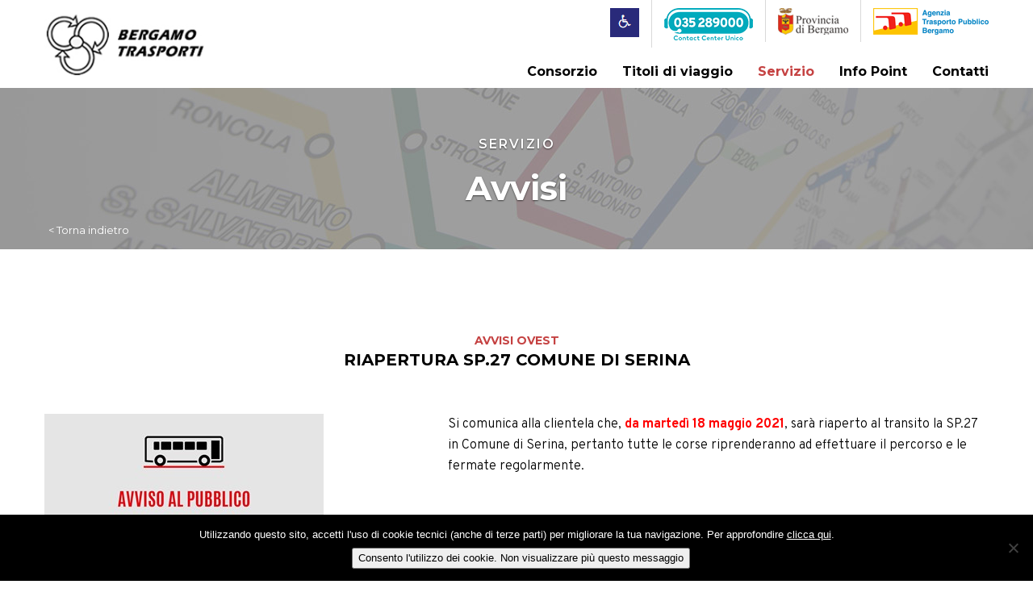

--- FILE ---
content_type: text/html; charset=UTF-8
request_url: https://www.bergamotrasporti.it/avvisi/riapertura-sp-27-comune-di-serina/
body_size: 10592
content:
<!DOCTYPE html>
<html lang="en">
	<head>
		<meta charset="UTF-8" />
		<meta http-equiv="X-UA-Compatible" content="IE=edge">
		<meta name="viewport" content="width=device-width, initial-scale=1, maximum-scale=1, user-scalable=no">

		<title>Riapertura SP.27 Comune di Serina | Bergamo trasportiBergamo trasporti</title>

		
		<link href="https://www.bergamotrasporti.it/wp-content/themes/bergamotrasporti/css/bootstrap.min.css" rel="stylesheet">
		<link href="https://www.bergamotrasporti.it/wp-content/themes/bergamotrasporti/css/bootstrap-theme.min.css" rel="stylesheet">
		<link href="https://www.bergamotrasporti.it/wp-content/themes/bergamotrasporti/css/jquery-ui.min.css" rel="stylesheet">
		<link href="https://fonts.googleapis.com/css?family=Montserrat:300,400,400i,600,700,800,900" rel="stylesheet">
		<link href="https://fonts.googleapis.com/css?family=Overpass:200,300,400,400i,700,800,900" rel="stylesheet"> 
		<link href="https://www.bergamotrasporti.it/wp-content/themes/bergamotrasporti/css/font-awesome.min.css" rel="stylesheet">
		<link  href="https://www.bergamotrasporti.it/wp-content/themes/bergamotrasporti/fancybox/jquery.fancybox.min.css" rel="stylesheet">
		<link href="https://www.bergamotrasporti.it/wp-content/themes/bergamotrasporti/css/style.css" rel="stylesheet">

		<link rel="icon" href="https://www.bergamotrasporti.it/wp-content/themes/bergamotrasporti/favicon.ico" /> 
		<link rel="apple-touch-icon" sizes="57x57" href="https://www.bergamotrasporti.it/wp-content/themes/bergamotrasporti/apple-icon-57x57.png">
		<link rel="apple-touch-icon" sizes="60x60" href="https://www.bergamotrasporti.it/wp-content/themes/bergamotrasporti/apple-icon-60x60.png">
		<link rel="apple-touch-icon" sizes="72x72" href="https://www.bergamotrasporti.it/wp-content/themes/bergamotrasporti/apple-icon-72x72.png">
		<link rel="apple-touch-icon" sizes="76x76" href="https://www.bergamotrasporti.it/wp-content/themes/bergamotrasporti/apple-icon-76x76.png">
		<link rel="apple-touch-icon" sizes="114x114" href="https://www.bergamotrasporti.it/wp-content/themes/bergamotrasporti/apple-icon-114x114.png">
		<link rel="apple-touch-icon" sizes="120x120" href="https://www.bergamotrasporti.it/wp-content/themes/bergamotrasporti/apple-icon-120x120.png">
		<link rel="apple-touch-icon" sizes="144x144" href="https://www.bergamotrasporti.it/wp-content/themes/bergamotrasporti/apple-icon-144x144.png">
		<link rel="apple-touch-icon" sizes="152x152" href="https://www.bergamotrasporti.it/wp-content/themes/bergamotrasporti/apple-icon-152x152.png">
		<link rel="apple-touch-icon" sizes="180x180" href="https://www.bergamotrasporti.it/wp-content/themes/bergamotrasporti/apple-icon-180x180.png">
		<link rel="icon" type="image/png" sizes="192x192"  href="https://www.bergamotrasporti.it/wp-content/themes/bergamotrasporti/android-icon-192x192.png">
		<link rel="icon" type="image/png" sizes="32x32" href="https://www.bergamotrasporti.it/wp-content/themes/bergamotrasporti/favicon-32x32.png">
		<link rel="icon" type="image/png" sizes="96x96" href="https://www.bergamotrasporti.it/wp-content/themes/bergamotrasporti/favicon-96x96.png">
		<link rel="icon" type="image/png" sizes="16x16" href="https://www.bergamotrasporti.it/wp-content/themes/bergamotrasporti/favicon-16x16.png">
		<link rel="manifest" href="https://www.bergamotrasporti.it/wp-content/themes/bergamotrasporti/manifest.json">
		<meta name="msapplication-TileColor" content="#ffffff">
		<meta name="msapplication-TileImage" content="https://www.bergamotrasporti.it/wp-content/themes/bergamotrasporti/ms-icon-144x144.png">
		<meta name="theme-color" content="#ffffff">


	
		<!-- All in One SEO 4.9.3 - aioseo.com -->
	<meta name="robots" content="max-image-preview:large" />
	<link rel="canonical" href="https://www.bergamotrasporti.it/avvisi/riapertura-sp-27-comune-di-serina/" />
	<meta name="generator" content="All in One SEO (AIOSEO) 4.9.3" />
		<meta property="og:locale" content="en_US" />
		<meta property="og:site_name" content="Bergamo trasporti | Trasporto Pubblico Locale in Provincia di Bergamo" />
		<meta property="og:type" content="article" />
		<meta property="og:title" content="Riapertura SP.27 Comune di Serina | Bergamo trasporti" />
		<meta property="og:url" content="https://www.bergamotrasporti.it/avvisi/riapertura-sp-27-comune-di-serina/" />
		<meta property="article:published_time" content="2021-05-17T12:30:06+00:00" />
		<meta property="article:modified_time" content="2021-05-17T12:30:06+00:00" />
		<meta name="twitter:card" content="summary" />
		<meta name="twitter:title" content="Riapertura SP.27 Comune di Serina | Bergamo trasporti" />
		<script type="application/ld+json" class="aioseo-schema">
			{"@context":"https:\/\/schema.org","@graph":[{"@type":"BreadcrumbList","@id":"https:\/\/www.bergamotrasporti.it\/avvisi\/riapertura-sp-27-comune-di-serina\/#breadcrumblist","itemListElement":[{"@type":"ListItem","@id":"https:\/\/www.bergamotrasporti.it#listItem","position":1,"name":"Home","item":"https:\/\/www.bergamotrasporti.it","nextItem":{"@type":"ListItem","@id":"https:\/\/www.bergamotrasporti.it\/categorie_avvisi\/avvisi-ovest\/#listItem","name":"Avvisi OVEST"}},{"@type":"ListItem","@id":"https:\/\/www.bergamotrasporti.it\/categorie_avvisi\/avvisi-ovest\/#listItem","position":2,"name":"Avvisi OVEST","item":"https:\/\/www.bergamotrasporti.it\/categorie_avvisi\/avvisi-ovest\/","nextItem":{"@type":"ListItem","@id":"https:\/\/www.bergamotrasporti.it\/avvisi\/riapertura-sp-27-comune-di-serina\/#listItem","name":"Riapertura SP.27 Comune di Serina"},"previousItem":{"@type":"ListItem","@id":"https:\/\/www.bergamotrasporti.it#listItem","name":"Home"}},{"@type":"ListItem","@id":"https:\/\/www.bergamotrasporti.it\/avvisi\/riapertura-sp-27-comune-di-serina\/#listItem","position":3,"name":"Riapertura SP.27 Comune di Serina","previousItem":{"@type":"ListItem","@id":"https:\/\/www.bergamotrasporti.it\/categorie_avvisi\/avvisi-ovest\/#listItem","name":"Avvisi OVEST"}}]},{"@type":"Organization","@id":"https:\/\/www.bergamotrasporti.it\/#organization","name":"Bergamo trasporti","description":"Trasporto Pubblico Locale in Provincia di Bergamo","url":"https:\/\/www.bergamotrasporti.it\/"},{"@type":"WebPage","@id":"https:\/\/www.bergamotrasporti.it\/avvisi\/riapertura-sp-27-comune-di-serina\/#webpage","url":"https:\/\/www.bergamotrasporti.it\/avvisi\/riapertura-sp-27-comune-di-serina\/","name":"Riapertura SP.27 Comune di Serina | Bergamo trasporti","inLanguage":"en-US","isPartOf":{"@id":"https:\/\/www.bergamotrasporti.it\/#website"},"breadcrumb":{"@id":"https:\/\/www.bergamotrasporti.it\/avvisi\/riapertura-sp-27-comune-di-serina\/#breadcrumblist"},"datePublished":"2021-05-17T12:30:06+00:00","dateModified":"2021-05-17T12:30:06+00:00"},{"@type":"WebSite","@id":"https:\/\/www.bergamotrasporti.it\/#website","url":"https:\/\/www.bergamotrasporti.it\/","name":"Bergamo trasporti","description":"Trasporto Pubblico Locale in Provincia di Bergamo","inLanguage":"en-US","publisher":{"@id":"https:\/\/www.bergamotrasporti.it\/#organization"}}]}
		</script>
		<!-- All in One SEO -->

<link rel="alternate" title="oEmbed (JSON)" type="application/json+oembed" href="https://www.bergamotrasporti.it/wp-json/oembed/1.0/embed?url=https%3A%2F%2Fwww.bergamotrasporti.it%2Favvisi%2Friapertura-sp-27-comune-di-serina%2F" />
<link rel="alternate" title="oEmbed (XML)" type="text/xml+oembed" href="https://www.bergamotrasporti.it/wp-json/oembed/1.0/embed?url=https%3A%2F%2Fwww.bergamotrasporti.it%2Favvisi%2Friapertura-sp-27-comune-di-serina%2F&#038;format=xml" />
<style id='wp-img-auto-sizes-contain-inline-css' type='text/css'>
img:is([sizes=auto i],[sizes^="auto," i]){contain-intrinsic-size:3000px 1500px}
/*# sourceURL=wp-img-auto-sizes-contain-inline-css */
</style>
<style id='wp-emoji-styles-inline-css' type='text/css'>

	img.wp-smiley, img.emoji {
		display: inline !important;
		border: none !important;
		box-shadow: none !important;
		height: 1em !important;
		width: 1em !important;
		margin: 0 0.07em !important;
		vertical-align: -0.1em !important;
		background: none !important;
		padding: 0 !important;
	}
/*# sourceURL=wp-emoji-styles-inline-css */
</style>
<style id='wp-block-library-inline-css' type='text/css'>
:root{--wp-block-synced-color:#7a00df;--wp-block-synced-color--rgb:122,0,223;--wp-bound-block-color:var(--wp-block-synced-color);--wp-editor-canvas-background:#ddd;--wp-admin-theme-color:#007cba;--wp-admin-theme-color--rgb:0,124,186;--wp-admin-theme-color-darker-10:#006ba1;--wp-admin-theme-color-darker-10--rgb:0,107,160.5;--wp-admin-theme-color-darker-20:#005a87;--wp-admin-theme-color-darker-20--rgb:0,90,135;--wp-admin-border-width-focus:2px}@media (min-resolution:192dpi){:root{--wp-admin-border-width-focus:1.5px}}.wp-element-button{cursor:pointer}:root .has-very-light-gray-background-color{background-color:#eee}:root .has-very-dark-gray-background-color{background-color:#313131}:root .has-very-light-gray-color{color:#eee}:root .has-very-dark-gray-color{color:#313131}:root .has-vivid-green-cyan-to-vivid-cyan-blue-gradient-background{background:linear-gradient(135deg,#00d084,#0693e3)}:root .has-purple-crush-gradient-background{background:linear-gradient(135deg,#34e2e4,#4721fb 50%,#ab1dfe)}:root .has-hazy-dawn-gradient-background{background:linear-gradient(135deg,#faaca8,#dad0ec)}:root .has-subdued-olive-gradient-background{background:linear-gradient(135deg,#fafae1,#67a671)}:root .has-atomic-cream-gradient-background{background:linear-gradient(135deg,#fdd79a,#004a59)}:root .has-nightshade-gradient-background{background:linear-gradient(135deg,#330968,#31cdcf)}:root .has-midnight-gradient-background{background:linear-gradient(135deg,#020381,#2874fc)}:root{--wp--preset--font-size--normal:16px;--wp--preset--font-size--huge:42px}.has-regular-font-size{font-size:1em}.has-larger-font-size{font-size:2.625em}.has-normal-font-size{font-size:var(--wp--preset--font-size--normal)}.has-huge-font-size{font-size:var(--wp--preset--font-size--huge)}.has-text-align-center{text-align:center}.has-text-align-left{text-align:left}.has-text-align-right{text-align:right}.has-fit-text{white-space:nowrap!important}#end-resizable-editor-section{display:none}.aligncenter{clear:both}.items-justified-left{justify-content:flex-start}.items-justified-center{justify-content:center}.items-justified-right{justify-content:flex-end}.items-justified-space-between{justify-content:space-between}.screen-reader-text{border:0;clip-path:inset(50%);height:1px;margin:-1px;overflow:hidden;padding:0;position:absolute;width:1px;word-wrap:normal!important}.screen-reader-text:focus{background-color:#ddd;clip-path:none;color:#444;display:block;font-size:1em;height:auto;left:5px;line-height:normal;padding:15px 23px 14px;text-decoration:none;top:5px;width:auto;z-index:100000}html :where(.has-border-color){border-style:solid}html :where([style*=border-top-color]){border-top-style:solid}html :where([style*=border-right-color]){border-right-style:solid}html :where([style*=border-bottom-color]){border-bottom-style:solid}html :where([style*=border-left-color]){border-left-style:solid}html :where([style*=border-width]){border-style:solid}html :where([style*=border-top-width]){border-top-style:solid}html :where([style*=border-right-width]){border-right-style:solid}html :where([style*=border-bottom-width]){border-bottom-style:solid}html :where([style*=border-left-width]){border-left-style:solid}html :where(img[class*=wp-image-]){height:auto;max-width:100%}:where(figure){margin:0 0 1em}html :where(.is-position-sticky){--wp-admin--admin-bar--position-offset:var(--wp-admin--admin-bar--height,0px)}@media screen and (max-width:600px){html :where(.is-position-sticky){--wp-admin--admin-bar--position-offset:0px}}

/*# sourceURL=wp-block-library-inline-css */
</style><style id='global-styles-inline-css' type='text/css'>
:root{--wp--preset--aspect-ratio--square: 1;--wp--preset--aspect-ratio--4-3: 4/3;--wp--preset--aspect-ratio--3-4: 3/4;--wp--preset--aspect-ratio--3-2: 3/2;--wp--preset--aspect-ratio--2-3: 2/3;--wp--preset--aspect-ratio--16-9: 16/9;--wp--preset--aspect-ratio--9-16: 9/16;--wp--preset--color--black: #000000;--wp--preset--color--cyan-bluish-gray: #abb8c3;--wp--preset--color--white: #ffffff;--wp--preset--color--pale-pink: #f78da7;--wp--preset--color--vivid-red: #cf2e2e;--wp--preset--color--luminous-vivid-orange: #ff6900;--wp--preset--color--luminous-vivid-amber: #fcb900;--wp--preset--color--light-green-cyan: #7bdcb5;--wp--preset--color--vivid-green-cyan: #00d084;--wp--preset--color--pale-cyan-blue: #8ed1fc;--wp--preset--color--vivid-cyan-blue: #0693e3;--wp--preset--color--vivid-purple: #9b51e0;--wp--preset--gradient--vivid-cyan-blue-to-vivid-purple: linear-gradient(135deg,rgb(6,147,227) 0%,rgb(155,81,224) 100%);--wp--preset--gradient--light-green-cyan-to-vivid-green-cyan: linear-gradient(135deg,rgb(122,220,180) 0%,rgb(0,208,130) 100%);--wp--preset--gradient--luminous-vivid-amber-to-luminous-vivid-orange: linear-gradient(135deg,rgb(252,185,0) 0%,rgb(255,105,0) 100%);--wp--preset--gradient--luminous-vivid-orange-to-vivid-red: linear-gradient(135deg,rgb(255,105,0) 0%,rgb(207,46,46) 100%);--wp--preset--gradient--very-light-gray-to-cyan-bluish-gray: linear-gradient(135deg,rgb(238,238,238) 0%,rgb(169,184,195) 100%);--wp--preset--gradient--cool-to-warm-spectrum: linear-gradient(135deg,rgb(74,234,220) 0%,rgb(151,120,209) 20%,rgb(207,42,186) 40%,rgb(238,44,130) 60%,rgb(251,105,98) 80%,rgb(254,248,76) 100%);--wp--preset--gradient--blush-light-purple: linear-gradient(135deg,rgb(255,206,236) 0%,rgb(152,150,240) 100%);--wp--preset--gradient--blush-bordeaux: linear-gradient(135deg,rgb(254,205,165) 0%,rgb(254,45,45) 50%,rgb(107,0,62) 100%);--wp--preset--gradient--luminous-dusk: linear-gradient(135deg,rgb(255,203,112) 0%,rgb(199,81,192) 50%,rgb(65,88,208) 100%);--wp--preset--gradient--pale-ocean: linear-gradient(135deg,rgb(255,245,203) 0%,rgb(182,227,212) 50%,rgb(51,167,181) 100%);--wp--preset--gradient--electric-grass: linear-gradient(135deg,rgb(202,248,128) 0%,rgb(113,206,126) 100%);--wp--preset--gradient--midnight: linear-gradient(135deg,rgb(2,3,129) 0%,rgb(40,116,252) 100%);--wp--preset--font-size--small: 13px;--wp--preset--font-size--medium: 20px;--wp--preset--font-size--large: 36px;--wp--preset--font-size--x-large: 42px;--wp--preset--spacing--20: 0.44rem;--wp--preset--spacing--30: 0.67rem;--wp--preset--spacing--40: 1rem;--wp--preset--spacing--50: 1.5rem;--wp--preset--spacing--60: 2.25rem;--wp--preset--spacing--70: 3.38rem;--wp--preset--spacing--80: 5.06rem;--wp--preset--shadow--natural: 6px 6px 9px rgba(0, 0, 0, 0.2);--wp--preset--shadow--deep: 12px 12px 50px rgba(0, 0, 0, 0.4);--wp--preset--shadow--sharp: 6px 6px 0px rgba(0, 0, 0, 0.2);--wp--preset--shadow--outlined: 6px 6px 0px -3px rgb(255, 255, 255), 6px 6px rgb(0, 0, 0);--wp--preset--shadow--crisp: 6px 6px 0px rgb(0, 0, 0);}:where(.is-layout-flex){gap: 0.5em;}:where(.is-layout-grid){gap: 0.5em;}body .is-layout-flex{display: flex;}.is-layout-flex{flex-wrap: wrap;align-items: center;}.is-layout-flex > :is(*, div){margin: 0;}body .is-layout-grid{display: grid;}.is-layout-grid > :is(*, div){margin: 0;}:where(.wp-block-columns.is-layout-flex){gap: 2em;}:where(.wp-block-columns.is-layout-grid){gap: 2em;}:where(.wp-block-post-template.is-layout-flex){gap: 1.25em;}:where(.wp-block-post-template.is-layout-grid){gap: 1.25em;}.has-black-color{color: var(--wp--preset--color--black) !important;}.has-cyan-bluish-gray-color{color: var(--wp--preset--color--cyan-bluish-gray) !important;}.has-white-color{color: var(--wp--preset--color--white) !important;}.has-pale-pink-color{color: var(--wp--preset--color--pale-pink) !important;}.has-vivid-red-color{color: var(--wp--preset--color--vivid-red) !important;}.has-luminous-vivid-orange-color{color: var(--wp--preset--color--luminous-vivid-orange) !important;}.has-luminous-vivid-amber-color{color: var(--wp--preset--color--luminous-vivid-amber) !important;}.has-light-green-cyan-color{color: var(--wp--preset--color--light-green-cyan) !important;}.has-vivid-green-cyan-color{color: var(--wp--preset--color--vivid-green-cyan) !important;}.has-pale-cyan-blue-color{color: var(--wp--preset--color--pale-cyan-blue) !important;}.has-vivid-cyan-blue-color{color: var(--wp--preset--color--vivid-cyan-blue) !important;}.has-vivid-purple-color{color: var(--wp--preset--color--vivid-purple) !important;}.has-black-background-color{background-color: var(--wp--preset--color--black) !important;}.has-cyan-bluish-gray-background-color{background-color: var(--wp--preset--color--cyan-bluish-gray) !important;}.has-white-background-color{background-color: var(--wp--preset--color--white) !important;}.has-pale-pink-background-color{background-color: var(--wp--preset--color--pale-pink) !important;}.has-vivid-red-background-color{background-color: var(--wp--preset--color--vivid-red) !important;}.has-luminous-vivid-orange-background-color{background-color: var(--wp--preset--color--luminous-vivid-orange) !important;}.has-luminous-vivid-amber-background-color{background-color: var(--wp--preset--color--luminous-vivid-amber) !important;}.has-light-green-cyan-background-color{background-color: var(--wp--preset--color--light-green-cyan) !important;}.has-vivid-green-cyan-background-color{background-color: var(--wp--preset--color--vivid-green-cyan) !important;}.has-pale-cyan-blue-background-color{background-color: var(--wp--preset--color--pale-cyan-blue) !important;}.has-vivid-cyan-blue-background-color{background-color: var(--wp--preset--color--vivid-cyan-blue) !important;}.has-vivid-purple-background-color{background-color: var(--wp--preset--color--vivid-purple) !important;}.has-black-border-color{border-color: var(--wp--preset--color--black) !important;}.has-cyan-bluish-gray-border-color{border-color: var(--wp--preset--color--cyan-bluish-gray) !important;}.has-white-border-color{border-color: var(--wp--preset--color--white) !important;}.has-pale-pink-border-color{border-color: var(--wp--preset--color--pale-pink) !important;}.has-vivid-red-border-color{border-color: var(--wp--preset--color--vivid-red) !important;}.has-luminous-vivid-orange-border-color{border-color: var(--wp--preset--color--luminous-vivid-orange) !important;}.has-luminous-vivid-amber-border-color{border-color: var(--wp--preset--color--luminous-vivid-amber) !important;}.has-light-green-cyan-border-color{border-color: var(--wp--preset--color--light-green-cyan) !important;}.has-vivid-green-cyan-border-color{border-color: var(--wp--preset--color--vivid-green-cyan) !important;}.has-pale-cyan-blue-border-color{border-color: var(--wp--preset--color--pale-cyan-blue) !important;}.has-vivid-cyan-blue-border-color{border-color: var(--wp--preset--color--vivid-cyan-blue) !important;}.has-vivid-purple-border-color{border-color: var(--wp--preset--color--vivid-purple) !important;}.has-vivid-cyan-blue-to-vivid-purple-gradient-background{background: var(--wp--preset--gradient--vivid-cyan-blue-to-vivid-purple) !important;}.has-light-green-cyan-to-vivid-green-cyan-gradient-background{background: var(--wp--preset--gradient--light-green-cyan-to-vivid-green-cyan) !important;}.has-luminous-vivid-amber-to-luminous-vivid-orange-gradient-background{background: var(--wp--preset--gradient--luminous-vivid-amber-to-luminous-vivid-orange) !important;}.has-luminous-vivid-orange-to-vivid-red-gradient-background{background: var(--wp--preset--gradient--luminous-vivid-orange-to-vivid-red) !important;}.has-very-light-gray-to-cyan-bluish-gray-gradient-background{background: var(--wp--preset--gradient--very-light-gray-to-cyan-bluish-gray) !important;}.has-cool-to-warm-spectrum-gradient-background{background: var(--wp--preset--gradient--cool-to-warm-spectrum) !important;}.has-blush-light-purple-gradient-background{background: var(--wp--preset--gradient--blush-light-purple) !important;}.has-blush-bordeaux-gradient-background{background: var(--wp--preset--gradient--blush-bordeaux) !important;}.has-luminous-dusk-gradient-background{background: var(--wp--preset--gradient--luminous-dusk) !important;}.has-pale-ocean-gradient-background{background: var(--wp--preset--gradient--pale-ocean) !important;}.has-electric-grass-gradient-background{background: var(--wp--preset--gradient--electric-grass) !important;}.has-midnight-gradient-background{background: var(--wp--preset--gradient--midnight) !important;}.has-small-font-size{font-size: var(--wp--preset--font-size--small) !important;}.has-medium-font-size{font-size: var(--wp--preset--font-size--medium) !important;}.has-large-font-size{font-size: var(--wp--preset--font-size--large) !important;}.has-x-large-font-size{font-size: var(--wp--preset--font-size--x-large) !important;}
/*# sourceURL=global-styles-inline-css */
</style>

<style id='classic-theme-styles-inline-css' type='text/css'>
/*! This file is auto-generated */
.wp-block-button__link{color:#fff;background-color:#32373c;border-radius:9999px;box-shadow:none;text-decoration:none;padding:calc(.667em + 2px) calc(1.333em + 2px);font-size:1.125em}.wp-block-file__button{background:#32373c;color:#fff;text-decoration:none}
/*# sourceURL=/wp-includes/css/classic-themes.min.css */
</style>
<link rel='stylesheet' id='contact-form-7-css' href='https://www.bergamotrasporti.it/wp-content/plugins/contact-form-7/includes/css/styles.css?ver=6.1.4' type='text/css' media='all' />
<style id='contact-form-7-inline-css' type='text/css'>
.wpcf7 .wpcf7-recaptcha iframe {margin-bottom: 0;}.wpcf7 .wpcf7-recaptcha[data-align="center"] > div {margin: 0 auto;}.wpcf7 .wpcf7-recaptcha[data-align="right"] > div {margin: 0 0 0 auto;}
/*# sourceURL=contact-form-7-inline-css */
</style>
<link rel='stylesheet' id='cookie-notice-front-css' href='https://www.bergamotrasporti.it/wp-content/plugins/cookie-notice/css/front.min.css?ver=2.5.11' type='text/css' media='all' />
<link rel='stylesheet' id='wpcf7-redirect-script-frontend-css' href='https://www.bergamotrasporti.it/wp-content/plugins/wpcf7-redirect/build/assets/frontend-script.css?ver=2c532d7e2be36f6af233' type='text/css' media='all' />
<script type="text/javascript" id="cookie-notice-front-js-before">
/* <![CDATA[ */
var cnArgs = {"ajaxUrl":"https:\/\/www.bergamotrasporti.it\/wp-admin\/admin-ajax.php","nonce":"fb73f78040","hideEffect":"fade","position":"bottom","onScroll":false,"onScrollOffset":100,"onClick":false,"cookieName":"cookie_notice_accepted","cookieTime":2592000,"cookieTimeRejected":2592000,"globalCookie":false,"redirection":false,"cache":false,"revokeCookies":false,"revokeCookiesOpt":"automatic"};

//# sourceURL=cookie-notice-front-js-before
/* ]]> */
</script>
<script type="text/javascript" src="https://www.bergamotrasporti.it/wp-content/plugins/cookie-notice/js/front.min.js?ver=2.5.11" id="cookie-notice-front-js"></script>
<script type="text/javascript" src="https://www.bergamotrasporti.it/wp-includes/js/jquery/jquery.min.js?ver=3.7.1" id="jquery-core-js"></script>
<script type="text/javascript" src="https://www.bergamotrasporti.it/wp-includes/js/jquery/jquery-migrate.min.js?ver=3.4.1" id="jquery-migrate-js"></script>
<link rel="https://api.w.org/" href="https://www.bergamotrasporti.it/wp-json/" /><link rel="alternate" title="JSON" type="application/json" href="https://www.bergamotrasporti.it/wp-json/wp/v2/avvisi/2885" /><link rel="EditURI" type="application/rsd+xml" title="RSD" href="https://www.bergamotrasporti.it/xmlrpc.php?rsd" />
<meta name="generator" content="WordPress 6.9" />
<link rel='shortlink' href='https://www.bergamotrasporti.it/?p=2885' />
<script type="text/javascript">
           var ajaxurl = "https://www.bergamotrasporti.it/wp-admin/admin-ajax.php";
         </script></head>

<body class="wp-singular avvisi-template-default single single-avvisi postid-2885 wp-theme-bergamotrasporti cookies-not-set">

	<a href="#0" class="cd-top">Top</a>
<!--
	<div id="ricercaorariico" class="transitiona">
		<a href="#"><i class="fa fa-clock-o" aria-hidden="true"></i></a>
		<div class="contenitore-form">
			<form id="cerca-orari2" action="" method="post" target="_blank">
				<div class="row">
					<div class="col-xs-12 text-left">
						Partenza:<br/>
						<input class="form-control" id="partenza2" type="text" required>
					</div>
					<div class="col-xs-12 text-left">
						Arrivo:<br/>
						<input class="form-control" id="arrivo2" type="text" required>
					</div>
					<div class="col-xs-12 text-left">
						Data:<br/>
						<input class="form-control" id="data2" type="text" value="18/01/2026">
					</div>
					<div class="col-xs-12 text-left">
						Orario:<br/>
						<select class="form-control" id="orarioH2"><option></option><option>00</option><option>01</option><option>02</option><option>03</option><option>04</option><option>05</option><option>06</option><option>07</option><option>08</option><option>09</option><option>10</option><option>11</option><option>12</option><option>13</option><option>14</option><option>15</option><option>16</option><option>17</option><option>18</option><option>19</option><option>20</option><option>21</option><option>22</option><option>23</option></select>
						<select class="form-control" id="orarioM2"><option></option><option>00</option><option>01</option><option>02</option><option>03</option><option>04</option><option>05</option><option>06</option><option>07</option><option>08</option><option>09</option><option>10</option><option>11</option><option>12</option><option>13</option><option>14</option><option>15</option><option>16</option><option>17</option><option>18</option><option>19</option><option>20</option><option>21</option><option>22</option><option>23</option><option>24</option><option>25</option><option>26</option><option>27</option><option>28</option><option>29</option><option>30</option><option>31</option><option>32</option><option>33</option><option>34</option><option>35</option><option>36</option><option>37</option><option>38</option><option>39</option><option>40</option><option>41</option><option>42</option><option>43</option><option>44</option><option>45</option><option>46</option><option>47</option><option>48</option><option>49</option><option>50</option><option>51</option><option>52</option><option>53</option><option>54</option><option>55</option><option>56</option><option>57</option><option>58</option><option>59</option></select>
					</div>			
					<div class="col-xs-12 text-center">
						<input class="btnricerca transitiona" type="button" value="CERCA" id="cerca2">
						<input type="submit" value="Cerca" id="cercatrue2" style="display:none">
					</div>
				</div>
			</form>
		</div>
	</div>
-->
	<div class="container-fluid topbar">
		<div class="container">
			<div class="row">
				<div class="col-xs-8 col-sm-3 colonnalogo">
					<a class="logo" href="https://www.bergamotrasporti.it/"><img src="https://www.bergamotrasporti.it/wp-content/uploads/2020/02/logo.jpg" alt="" /></a>
				</div>
				<div class="col-xs-4 visible-xs text-right">
					<nav id="butumenu" class="navbar navbar-default" role="navigation">
						<div class="navbar-header">
							<button type="button" class="navbar-toggle nomar" data-toggle="modal" data-target="#menuModal">
							  <span class="sr-only">Toggle navigation</span>
							  <span class="icon-bar"></span>
							  <span class="icon-bar"></span>
							  <span class="icon-bar"></span>
							</button>
						</div>
					</nav>
				</div>
				<div class="col-xs-12 col-sm-9">
					<div class="row">

						<div class="col-xs-12 text-right bloccodesmobile">		
							<ul class="list-inline pull-right loghi_header">				
													                  	<li><a href="http://www.bergamotrasporti.it/servizio/diversamente-abili/" target="_blank"><img src="https://www.bergamotrasporti.it/wp-content/uploads/2020/02/ico-disabili.jpg" style="" /></a></li>								
					                  						                  	<li><a href="tel:+39035289000" target="_blank"><img src="https://www.bergamotrasporti.it/wp-content/uploads/2020/02/contact-center.png" style="" /></a></li>								
					                  						                  	<li><a href="https://www.provincia.bergamo.it/" target="_blank"><img src="https://www.bergamotrasporti.it/wp-content/uploads/2020/02/provincia-bergamo.png" style="" /></a></li>								
					                  						                  	<li><a href="https://www.agenziatplbergamo.it/" target="_blank"><img src="https://www.bergamotrasporti.it/wp-content/uploads/2020/06/ATPL-logo-rid.png" style="" /></a></li>								
					                  								</ul>
							<ul class="list-inline pull-right loghi_header_mobile">				
													                  	<li><a href="http://www.bergamotrasporti.it/servizio/diversamente-abili/" target="_blank"><img src="https://www.bergamotrasporti.it/wp-content/uploads/2020/08/ico-disabili-mobile.jpg" style="" /></a></li>								
					                  						                  	<li><img src="https://www.bergamotrasporti.it/wp-content/uploads/2020/08/contact-center-mobile.png" /></li>							
					                  						                  	<li><a href="https://www.provincia.bergamo.it/" target="_blank"><img src="https://www.bergamotrasporti.it/wp-content/uploads/2020/08/provincia-bergamo-mobile.png" style="" /></a></li>								
					                  						                  	<li><a href="https://www.agenziatplbergamo.it/" target="_blank"><img src="https://www.bergamotrasporti.it/wp-content/uploads/2020/08/ATPL-logo-rid-mobile-1.png" style="" /></a></li>								
					                  								</ul>							
						</div>
					</div>
					<div class="row">
						<div class="col-xs-12">
							<nav id="nav" class="navbar navbar-default" role="navigation">
								<div class="navbar-header hidden-xs">
									<button type="button" class="navbar-toggle" data-toggle="modal" data-target="#menuModal">
									  <span class="sr-only">Toggle navigation</span>
									  <span class="icon-bar"></span>
									  <span class="icon-bar"></span>
									  <span class="icon-bar"></span>
									</button>
								</div>
								<div class="collapse navbar-collapse" id="collapse-1">
									<ul id="menu" class="nav navbar-nav"><li id="menu-item-88" class="menu-item menu-item-type-post_type menu-item-object-page menu-item-has-children menu-item-88 dropdown"><a href="#" data-toggle="dropdown" class="dropdown-toggle" aria-haspopup="true">Consorzio</a>
<ul role="menu" class=" dropdown-menu">
	<li id="menu-item-90" class="menu-item menu-item-type-post_type menu-item-object-page menu-item-90"><a href="https://www.bergamotrasporti.it/consorzio/chi-siamo/">Chi siamo</a></li>
	<li id="menu-item-89" class="menu-item menu-item-type-post_type menu-item-object-page menu-item-89"><a href="https://www.bergamotrasporti.it/consorzio/le-aziende-dei-consorzi/">Le aziende dei Consorzi</a></li>
	<li id="menu-item-242" class="menu-item menu-item-type-post_type menu-item-object-page menu-item-242"><a href="https://www.bergamotrasporti.it/consorzio/carta-della-mobilita/">Carta della mobilità</a></li>
	<li id="menu-item-523" class="menu-item menu-item-type-post_type menu-item-object-page menu-item-privacy-policy menu-item-523"><a href="https://www.bergamotrasporti.it/privacy-policy/">Privacy &#038; Cookie Policy</a></li>
</ul>
</li>
<li id="menu-item-86" class="menu-item menu-item-type-post_type menu-item-object-page menu-item-has-children menu-item-86 dropdown"><a href="#" data-toggle="dropdown" class="dropdown-toggle" aria-haspopup="true">Titoli di viaggio</a>
<ul role="menu" class=" dropdown-menu">
	<li id="menu-item-238" class="menu-item menu-item-type-post_type menu-item-object-page menu-item-238"><a href="https://www.bergamotrasporti.it/titoli-di-viaggio/sistema-tariffario/">Sistema tariffario</a></li>
	<li id="menu-item-237" class="menu-item menu-item-type-post_type menu-item-object-page menu-item-237"><a href="https://www.bergamotrasporti.it/titoli-di-viaggio/tessera-riconoscimento/">Tessera riconoscimento</a></li>
	<li id="menu-item-239" class="menu-item menu-item-type-post_type menu-item-object-page menu-item-239"><a href="https://www.bergamotrasporti.it/titoli-di-viaggio/biglietti-e-abbonamenti/">Biglietti e abbonamenti</a></li>
	<li id="menu-item-236" class="menu-item menu-item-type-post_type menu-item-object-page menu-item-236"><a href="https://www.bergamotrasporti.it/titoli-di-viaggio/io-viaggio/">IO Viaggio</a></li>
</ul>
</li>
<li id="menu-item-85" class="menu-item menu-item-type-post_type menu-item-object-page menu-item-has-children menu-item-85 dropdown"><a href="#" data-toggle="dropdown" class="dropdown-toggle" aria-haspopup="true">Servizio</a>
<ul role="menu" class=" dropdown-menu">
	<li id="menu-item-2006" class="menu-item menu-item-type-post_type menu-item-object-page menu-item-2006"><a href="https://www.bergamotrasporti.it/servizio/orari-linee-punti-vendita/">Orari linee e punti vendita</a></li>
	<li id="menu-item-3036" class="menu-item menu-item-type-post_type menu-item-object-page menu-item-3036"><a href="https://www.bergamotrasporti.it/orari-stampabili-in-vigore/">Orari stampabili in vigore</a></li>
	<li id="menu-item-234" class="menu-item menu-item-type-post_type menu-item-object-page menu-item-234"><a href="https://www.bergamotrasporti.it/servizio/diversamente-abili/">Diversamente abili</a></li>
	<li id="menu-item-1709" class="menu-item menu-item-type-post_type menu-item-object-page menu-item-1709"><a href="https://www.bergamotrasporti.it/servizio/avvisi/">Avvisi</a></li>
</ul>
</li>
<li id="menu-item-84" class="menu-item menu-item-type-post_type menu-item-object-page menu-item-has-children menu-item-84 dropdown"><a href="#" data-toggle="dropdown" class="dropdown-toggle" aria-haspopup="true">Info Point</a>
<ul role="menu" class=" dropdown-menu">
	<li id="menu-item-232" class="menu-item menu-item-type-post_type menu-item-object-page menu-item-232"><a href="https://www.bergamotrasporti.it/info-point/informazioni/">Informazioni</a></li>
	<li id="menu-item-231" class="menu-item menu-item-type-post_type menu-item-object-page menu-item-231"><a href="https://www.bergamotrasporti.it/info-point/segnalazioni-e-reclami/">Segnalazioni e reclami</a></li>
	<li id="menu-item-230" class="menu-item menu-item-type-post_type menu-item-object-page menu-item-230"><a href="https://www.bergamotrasporti.it/info-point/oggetti-smarriti/">Oggetti smarriti</a></li>
	<li id="menu-item-9461" class="menu-item menu-item-type-post_type menu-item-object-page menu-item-9461"><a href="https://www.bergamotrasporti.it/regole-di-viaggio/">Regole di viaggio</a></li>
</ul>
</li>
<li id="menu-item-82" class="menu-item menu-item-type-post_type menu-item-object-page menu-item-82"><a href="https://www.bergamotrasporti.it/contatti/">Contatti</a></li>
</ul>								</div>
							</nav>
						</div>
					</div>
				</div>
			</div>
		</div>
	</div>
		
	

		
				<div class="container-fluid">
			<div class="row">
				<div id="carousel-example-generic" class="carousel slide carousel-fade lineaspeciale" data-ride="carousel">
					<div class="carousel-inner">
						<div class="item active">
							<div class="carousel-caption">
								<span>							
									<h2>Servizio</h2>		
									<h1>Avvisi</h1>
								</span>
							</div>
						</div>
					</div>
					<!--<img src="" alt="" class="labelcar" />-->
					<div class="backlink container"><a href="#" onclick="history.go(-1);">&lt; Torna indietro</a></div>
				</div>
			</div>
		</div>
		
		<div class="container contenuto">
			<div class="row">
				<div class="col-xs-12 text-center">
					<h6 style="margin-bottom: 0; font-size: 14px; text-transform: uppercase;">Avvisi OVEST</h6>
					<h4 style="margin-top: 0;">Riapertura SP.27 Comune di Serina</h4>
				</div>
			</div>
			<div class="row azienda">
				<div class="col-xs-12"></div>
				<div class="col-sm-5">
					<img src="https://www.bergamotrasporti.it/wp-content/uploads/2021/05/Comune-di-Serina.jpg" />
				</div>
				<div class="col-sm-7">
					
					<p>Si comunica alla clientela che,<span style="color: #ff0000"><strong> da martedì 18 maggio 2021</strong></span>, sarà riaperto al transito la SP.27 in Comune di Serina, pertanto tutte le corse riprenderanno ad effettuare il percorso e le fermate regolarmente.</p>

										
				</div>
			</div>

		</div>	
	
	
<script type="text/javascript">
	jQuery("#menu-item-85").addClass("current-menu-ancestor");
</script>


		<div class="container-fluid" id="fascialoghi">

			<div class="row">
				<div class="col-xs-12 text-center">						
					<div class="slide MultiCarousel" data-items="1,3,5,6" data-slide="1" id="MultiCarousel" data-interval="5000">
						<div class="MultiCarousel-inner">

																<div class="item">
										<div class="col-xs-12 text-center">
											<a href="https://addabus.it/" target="_blank" class="gtlnk"><img src="https://www.bergamotrasporti.it/wp-content/uploads/2025/03/Logo-AddaBus.png" alt="" class="img-centrata fullwidth" /></a>
										</div>
									</div>					
				                  										<div class="item">
										<div class="col-xs-12 text-center">
											<a href="https://sav-visinoni.it/" target="_blank" class="gtlnk"><img src="https://www.bergamotrasporti.it/wp-content/uploads/2020/02/logo-sav-1.jpg" alt="" class="img-centrata fullwidth" /></a>
										</div>
									</div>					
				                  										<div class="item">
										<div class="col-xs-12 text-center">
											<a href="http://www.saiautolinee.it/" target="_blank" class="gtlnk"><img src="https://www.bergamotrasporti.it/wp-content/uploads/2020/02/logo-sai-1.png" alt="" class="img-centrata fullwidth" /></a>
										</div>
									</div>					
				                  										<div class="item">
										<div class="col-xs-12 text-center">
											<a href="https://bergamo.arriva.it/" target="_blank" class="gtlnk"><img src="https://www.bergamotrasporti.it/wp-content/uploads/2023/12/Logo_Arriva_Web_Colori-e1702986536703.png" alt="" class="img-centrata fullwidth" /></a>
										</div>
									</div>					
				                  										<div class="item">
										<div class="col-xs-12 text-center">
											<a href="http://www.autoservizilocatelli.it/" target="_blank" class="gtlnk"><img src="https://www.bergamotrasporti.it/wp-content/uploads/2020/02/logo-locatelli-1.jpg" alt="" class="img-centrata fullwidth" /></a>
										</div>
									</div>					
				                  										<div class="item">
										<div class="col-xs-12 text-center">
											<a href="http://autoguidovie.it/" target="_blank" class="gtlnk"><img src="https://www.bergamotrasporti.it/wp-content/uploads/2020/02/logo-autoguidovie-1.jpg" alt="" class="img-centrata fullwidth" /></a>
										</div>
									</div>					
				                  										<div class="item">
										<div class="col-xs-12 text-center">
											<a href="http://www.autoservizilocatelli.it/" target="_blank" class="gtlnk"><img src="https://www.bergamotrasporti.it/wp-content/uploads/2020/02/logo-tbso-1.jpg" alt="" class="img-centrata fullwidth" /></a>
										</div>
									</div>					
				                  										<div class="item">
										<div class="col-xs-12 text-center">
											<img src="" alt="" class="img-centrata fullwidth" />
										</div>
									</div>						
				                  						
			           	</div>
						<button class="leftLst"><img class="" src="https://www.bergamotrasporti.it/wp-content/themes/bergamotrasporti/img/prev.png" alt="" /></button>
						<button class="rightLst"><img class="" src="https://www.bergamotrasporti.it/wp-content/themes/bergamotrasporti/img/next.png" alt="" /></button>			           	
			        </div>
				</div>
			</div>
			<div class="sfumagrigio"></div>
			
		</div>
	

		<div class="container-fluid footer" id="footer">
			<div class="container">
				<div class="row">
					<div class="col-xs-12 text-center">

						<img src="https://www.bergamotrasporti.it/wp-content/uploads/2020/02/logo-footer-1.jpg" class="img-centrata" alt="" /><br />
						<strong>BERGAMO TRASPORTI</strong> portale delle tre società Consortili dedite al trasporto pubblico locale su tutto il territorio bergamasco.<br />
<a href="http://www.bergamotrasporti.it/privacy-policy/">Note legali</a>						<br/>				

						<ul class="loghi_footer">
									                  	<li><a href="https://www.agenziatplbergamo.it/" target="_blank"><img src="https://www.bergamotrasporti.it/wp-content/uploads/2020/06/ATPL-logo-rid.png" /></a></li>								
			                  				                  	<li><a href="https://www.provincia.bergamo.it/" target="_blank"><img src="https://www.bergamotrasporti.it/wp-content/uploads/2020/02/provincia-bg-white.png" /></a></li>								
			                  				                  	<li><a href="https://www.regione.lombardia.it/" target="_blank"><img src="https://www.bergamotrasporti.it/wp-content/uploads/2020/02/ico-regione-lombardia-1.png" /></a></li>								
			                  				
		           		</ul>			
					</div>
				</div>
			</div>
		</div>
	
		<!-- FULLSCREEN MODAL CODE (.fullscreen) -->
		<div class="modal fade fullscreen" id="menuModal"  tabindex="-1" role="dialog" aria-labelledby="myModalLabel" aria-hidden="true">
			<div class="modal-dialog">
				<div class="modal-content">
					<div class="modal-header container">
						<div class="row">
							<div class="col-xs-12">
								<button type="button" class="close btn btn-link" data-dismiss="modal" aria-hidden="true"><img src="https://www.bergamotrasporti.it/wp-content/themes/bergamotrasporti/img/close-icon.png" alt="" /></button> 
							</div>
						</div>
					</div>
					<div class="modal-body text-center">
						<div class="container">
														<ul id="menumobile" class="modalmenuprimo"><li class="menu-item menu-item-type-post_type menu-item-object-page menu-item-has-children menu-item-88 dropdown"><a href="#" data-toggle="dropdown" class="dropdown-toggle" aria-haspopup="true">Consorzio</a>
<ul role="menu" class=" dropdown-menu">
	<li class="menu-item menu-item-type-post_type menu-item-object-page menu-item-90"><a href="https://www.bergamotrasporti.it/consorzio/chi-siamo/">Chi siamo</a></li>
	<li class="menu-item menu-item-type-post_type menu-item-object-page menu-item-89"><a href="https://www.bergamotrasporti.it/consorzio/le-aziende-dei-consorzi/">Le aziende dei Consorzi</a></li>
	<li class="menu-item menu-item-type-post_type menu-item-object-page menu-item-242"><a href="https://www.bergamotrasporti.it/consorzio/carta-della-mobilita/">Carta della mobilità</a></li>
	<li class="menu-item menu-item-type-post_type menu-item-object-page menu-item-privacy-policy menu-item-523"><a href="https://www.bergamotrasporti.it/privacy-policy/">Privacy &#038; Cookie Policy</a></li>
</ul>
</li>
<li class="menu-item menu-item-type-post_type menu-item-object-page menu-item-has-children menu-item-86 dropdown"><a href="#" data-toggle="dropdown" class="dropdown-toggle" aria-haspopup="true">Titoli di viaggio</a>
<ul role="menu" class=" dropdown-menu">
	<li class="menu-item menu-item-type-post_type menu-item-object-page menu-item-238"><a href="https://www.bergamotrasporti.it/titoli-di-viaggio/sistema-tariffario/">Sistema tariffario</a></li>
	<li class="menu-item menu-item-type-post_type menu-item-object-page menu-item-237"><a href="https://www.bergamotrasporti.it/titoli-di-viaggio/tessera-riconoscimento/">Tessera riconoscimento</a></li>
	<li class="menu-item menu-item-type-post_type menu-item-object-page menu-item-239"><a href="https://www.bergamotrasporti.it/titoli-di-viaggio/biglietti-e-abbonamenti/">Biglietti e abbonamenti</a></li>
	<li class="menu-item menu-item-type-post_type menu-item-object-page menu-item-236"><a href="https://www.bergamotrasporti.it/titoli-di-viaggio/io-viaggio/">IO Viaggio</a></li>
</ul>
</li>
<li class="menu-item menu-item-type-post_type menu-item-object-page menu-item-has-children menu-item-85 dropdown"><a href="#" data-toggle="dropdown" class="dropdown-toggle" aria-haspopup="true">Servizio</a>
<ul role="menu" class=" dropdown-menu">
	<li class="menu-item menu-item-type-post_type menu-item-object-page menu-item-2006"><a href="https://www.bergamotrasporti.it/servizio/orari-linee-punti-vendita/">Orari linee e punti vendita</a></li>
	<li class="menu-item menu-item-type-post_type menu-item-object-page menu-item-3036"><a href="https://www.bergamotrasporti.it/orari-stampabili-in-vigore/">Orari stampabili in vigore</a></li>
	<li class="menu-item menu-item-type-post_type menu-item-object-page menu-item-234"><a href="https://www.bergamotrasporti.it/servizio/diversamente-abili/">Diversamente abili</a></li>
	<li class="menu-item menu-item-type-post_type menu-item-object-page menu-item-1709"><a href="https://www.bergamotrasporti.it/servizio/avvisi/">Avvisi</a></li>
</ul>
</li>
<li class="menu-item menu-item-type-post_type menu-item-object-page menu-item-has-children menu-item-84 dropdown"><a href="#" data-toggle="dropdown" class="dropdown-toggle" aria-haspopup="true">Info Point</a>
<ul role="menu" class=" dropdown-menu">
	<li class="menu-item menu-item-type-post_type menu-item-object-page menu-item-232"><a href="https://www.bergamotrasporti.it/info-point/informazioni/">Informazioni</a></li>
	<li class="menu-item menu-item-type-post_type menu-item-object-page menu-item-231"><a href="https://www.bergamotrasporti.it/info-point/segnalazioni-e-reclami/">Segnalazioni e reclami</a></li>
	<li class="menu-item menu-item-type-post_type menu-item-object-page menu-item-230"><a href="https://www.bergamotrasporti.it/info-point/oggetti-smarriti/">Oggetti smarriti</a></li>
	<li class="menu-item menu-item-type-post_type menu-item-object-page menu-item-9461"><a href="https://www.bergamotrasporti.it/regole-di-viaggio/">Regole di viaggio</a></li>
</ul>
</li>
<li class="menu-item menu-item-type-post_type menu-item-object-page menu-item-82"><a href="https://www.bergamotrasporti.it/contatti/">Contatti</a></li>
</ul>
						</div>
					</div>
				</div><!-- /.modal-content -->
			</div><!-- /.modal-dialog -->
		</div><!-- /.fullscreen -->


		<script type="text/javascript" src="https://www.bergamotrasporti.it/wp-content/themes/bergamotrasporti/js/jquery-2.2.4.min.js"></script>
		<script type="text/javascript" src="https://www.bergamotrasporti.it/wp-content/themes/bergamotrasporti/js/bootstrap.min.js"></script>
		<script type="text/javascript" src="https://www.bergamotrasporti.it/wp-content/themes/bergamotrasporti/fancybox/jquery.fancybox.min.js"></script>		
		<script type="text/javascript" src="https://www.bergamotrasporti.it/wp-content/themes/bergamotrasporti/js/jquery-ui.min.js"></script>
		<script type="text/javascript" src="https://www.bergamotrasporti.it/wp-content/themes/bergamotrasporti/js/main.js"></script>

		<!-- Global site tag (gtag.js) - Google Analytics -->
		

<script type="speculationrules">
{"prefetch":[{"source":"document","where":{"and":[{"href_matches":"/*"},{"not":{"href_matches":["/wp-*.php","/wp-admin/*","/wp-content/uploads/*","/wp-content/*","/wp-content/plugins/*","/wp-content/themes/bergamotrasporti/*","/*\\?(.+)"]}},{"not":{"selector_matches":"a[rel~=\"nofollow\"]"}},{"not":{"selector_matches":".no-prefetch, .no-prefetch a"}}]},"eagerness":"conservative"}]}
</script>
<script type="text/javascript" src="https://www.bergamotrasporti.it/wp-includes/js/dist/hooks.min.js?ver=dd5603f07f9220ed27f1" id="wp-hooks-js"></script>
<script type="text/javascript" src="https://www.bergamotrasporti.it/wp-includes/js/dist/i18n.min.js?ver=c26c3dc7bed366793375" id="wp-i18n-js"></script>
<script type="text/javascript" id="wp-i18n-js-after">
/* <![CDATA[ */
wp.i18n.setLocaleData( { 'text direction\u0004ltr': [ 'ltr' ] } );
//# sourceURL=wp-i18n-js-after
/* ]]> */
</script>
<script type="text/javascript" src="https://www.bergamotrasporti.it/wp-content/plugins/contact-form-7/includes/swv/js/index.js?ver=6.1.4" id="swv-js"></script>
<script type="text/javascript" id="contact-form-7-js-before">
/* <![CDATA[ */
var wpcf7 = {
    "api": {
        "root": "https:\/\/www.bergamotrasporti.it\/wp-json\/",
        "namespace": "contact-form-7\/v1"
    }
};
//# sourceURL=contact-form-7-js-before
/* ]]> */
</script>
<script type="text/javascript" src="https://www.bergamotrasporti.it/wp-content/plugins/contact-form-7/includes/js/index.js?ver=6.1.4" id="contact-form-7-js"></script>
<script type="text/javascript" id="wpcf7-redirect-script-js-extra">
/* <![CDATA[ */
var wpcf7r = {"ajax_url":"https://www.bergamotrasporti.it/wp-admin/admin-ajax.php"};
//# sourceURL=wpcf7-redirect-script-js-extra
/* ]]> */
</script>
<script type="text/javascript" src="https://www.bergamotrasporti.it/wp-content/plugins/wpcf7-redirect/build/assets/frontend-script.js?ver=2c532d7e2be36f6af233" id="wpcf7-redirect-script-js"></script>
<script id="wp-emoji-settings" type="application/json">
{"baseUrl":"https://s.w.org/images/core/emoji/17.0.2/72x72/","ext":".png","svgUrl":"https://s.w.org/images/core/emoji/17.0.2/svg/","svgExt":".svg","source":{"concatemoji":"https://www.bergamotrasporti.it/wp-includes/js/wp-emoji-release.min.js?ver=6.9"}}
</script>
<script type="module">
/* <![CDATA[ */
/*! This file is auto-generated */
const a=JSON.parse(document.getElementById("wp-emoji-settings").textContent),o=(window._wpemojiSettings=a,"wpEmojiSettingsSupports"),s=["flag","emoji"];function i(e){try{var t={supportTests:e,timestamp:(new Date).valueOf()};sessionStorage.setItem(o,JSON.stringify(t))}catch(e){}}function c(e,t,n){e.clearRect(0,0,e.canvas.width,e.canvas.height),e.fillText(t,0,0);t=new Uint32Array(e.getImageData(0,0,e.canvas.width,e.canvas.height).data);e.clearRect(0,0,e.canvas.width,e.canvas.height),e.fillText(n,0,0);const a=new Uint32Array(e.getImageData(0,0,e.canvas.width,e.canvas.height).data);return t.every((e,t)=>e===a[t])}function p(e,t){e.clearRect(0,0,e.canvas.width,e.canvas.height),e.fillText(t,0,0);var n=e.getImageData(16,16,1,1);for(let e=0;e<n.data.length;e++)if(0!==n.data[e])return!1;return!0}function u(e,t,n,a){switch(t){case"flag":return n(e,"\ud83c\udff3\ufe0f\u200d\u26a7\ufe0f","\ud83c\udff3\ufe0f\u200b\u26a7\ufe0f")?!1:!n(e,"\ud83c\udde8\ud83c\uddf6","\ud83c\udde8\u200b\ud83c\uddf6")&&!n(e,"\ud83c\udff4\udb40\udc67\udb40\udc62\udb40\udc65\udb40\udc6e\udb40\udc67\udb40\udc7f","\ud83c\udff4\u200b\udb40\udc67\u200b\udb40\udc62\u200b\udb40\udc65\u200b\udb40\udc6e\u200b\udb40\udc67\u200b\udb40\udc7f");case"emoji":return!a(e,"\ud83e\u1fac8")}return!1}function f(e,t,n,a){let r;const o=(r="undefined"!=typeof WorkerGlobalScope&&self instanceof WorkerGlobalScope?new OffscreenCanvas(300,150):document.createElement("canvas")).getContext("2d",{willReadFrequently:!0}),s=(o.textBaseline="top",o.font="600 32px Arial",{});return e.forEach(e=>{s[e]=t(o,e,n,a)}),s}function r(e){var t=document.createElement("script");t.src=e,t.defer=!0,document.head.appendChild(t)}a.supports={everything:!0,everythingExceptFlag:!0},new Promise(t=>{let n=function(){try{var e=JSON.parse(sessionStorage.getItem(o));if("object"==typeof e&&"number"==typeof e.timestamp&&(new Date).valueOf()<e.timestamp+604800&&"object"==typeof e.supportTests)return e.supportTests}catch(e){}return null}();if(!n){if("undefined"!=typeof Worker&&"undefined"!=typeof OffscreenCanvas&&"undefined"!=typeof URL&&URL.createObjectURL&&"undefined"!=typeof Blob)try{var e="postMessage("+f.toString()+"("+[JSON.stringify(s),u.toString(),c.toString(),p.toString()].join(",")+"));",a=new Blob([e],{type:"text/javascript"});const r=new Worker(URL.createObjectURL(a),{name:"wpTestEmojiSupports"});return void(r.onmessage=e=>{i(n=e.data),r.terminate(),t(n)})}catch(e){}i(n=f(s,u,c,p))}t(n)}).then(e=>{for(const n in e)a.supports[n]=e[n],a.supports.everything=a.supports.everything&&a.supports[n],"flag"!==n&&(a.supports.everythingExceptFlag=a.supports.everythingExceptFlag&&a.supports[n]);var t;a.supports.everythingExceptFlag=a.supports.everythingExceptFlag&&!a.supports.flag,a.supports.everything||((t=a.source||{}).concatemoji?r(t.concatemoji):t.wpemoji&&t.twemoji&&(r(t.twemoji),r(t.wpemoji)))});
//# sourceURL=https://www.bergamotrasporti.it/wp-includes/js/wp-emoji-loader.min.js
/* ]]> */
</script>

		<!-- Cookie Notice plugin v2.5.11 by Hu-manity.co https://hu-manity.co/ -->
		<div id="cookie-notice" role="dialog" class="cookie-notice-hidden cookie-revoke-hidden cn-position-bottom" aria-label="Cookie Notice" style="background-color: rgba(0,0,0,1);"><div class="cookie-notice-container" style="color: #fff"><span id="cn-notice-text" class="cn-text-container">Utilizzando questo sito, accetti l'uso di cookie tecnici (anche di terze parti) per migliorare la tua navigazione. Per approfondire <a href="http://www.bergamotrasporti.it/privacy-policy/" target="_blank"><u>clicca qui</u></a>.</span><span id="cn-notice-buttons" class="cn-buttons-container"><button id="cn-accept-cookie" data-cookie-set="accept" class="cn-set-cookie cn-button cn-button-custom btn-privacy" aria-label="Consento l&#039;utilizzo dei cookie. Non visualizzare più questo messaggio">Consento l&#039;utilizzo dei cookie. Non visualizzare più questo messaggio</button></span><button type="button" id="cn-close-notice" data-cookie-set="accept" class="cn-close-icon" aria-label="No"></button></div>
			
		</div>
		<!-- / Cookie Notice plugin --></body>
</html>

--- FILE ---
content_type: text/javascript
request_url: https://www.bergamotrasporti.it/wp-content/themes/bergamotrasporti/js/main.js
body_size: 2529
content:
window.onorientationchange = function() { location.reload() };

$(document).ready(function(){

	
	$(".fancybox").fancybox();
	
	$('[data-toggle="tooltip"]').tooltip(); 
	
	$('.fade-area-1').children().children().hover(function() {
		$(this).parent().siblings().stop().fadeTo(500,0.2);
	}, function() {
		$(this).parent().siblings().stop().fadeTo(500,1);
	});
		
    $(window).scroll( function(){
        $('.hideme').each( function(i){
            
            var bottom_of_object = $(this).offset().top + $(this).outerHeight();
            var bottom_of_window = $(window).scrollTop() + $(window).height();
            
            if( bottom_of_window > bottom_of_object ){
                $(this).animate({'opacity':'1'},800);
            }
        }); 
    });	
	
	$(".panel-title a").on("click", function (e) {
		if ($(this).parent().find("img.plusclose").hasClass('active')){
			$(this).parent().find("img.plusclose").removeClass('active');
		} else {
			$(this).parent().parent().parent().parent().find("img.plusclose").removeClass('active');
			$(this).parent().find("img.plusclose").addClass('active');
		}
		e.preventDefault();
	});	

  $(".MultiCarousel a.gtlnk").click(function () {
    var qualelink = $(this).attr('href');
    window.open(
      qualelink,
      '_blank'
    ); 
  }); 
	
});

$('#myCarousel .item').each(function(){
  var next = $(this).next();
  if (!next.length) {
    next = $(this).siblings(':first');
  }
  next.children(':first-child').clone().appendTo($(this));
  
  for (var i=0;i<1;i++) {
    next=next.next();
    if (!next.length) {
    	next = $(this).siblings(':first');
  	}
    
    next.children(':first-child').clone().appendTo($(this));
  }
});
$('#myCarousel2 .item').each(function(){
  var next = $(this).next();
  if (!next.length) {
    next = $(this).siblings(':first');
  }
  next.children(':first-child').clone().appendTo($(this));
  
  for (var i=0;i<1;i++) {
    next=next.next();
    if (!next.length) {
    	next = $(this).siblings(':first');
  	}
    
    next.children(':first-child').clone().appendTo($(this));
  }
});

jQuery(document).ready(function($){
	var offset = 300,
		offset_opacity = 1200,
		scroll_top_duration = 700,
		$back_to_top = $('.cd-top');

	$(window).scroll(function(){
		( $(this).scrollTop() > offset ) ? $back_to_top.addClass('cd-is-visible') : $back_to_top.removeClass('cd-is-visible cd-fade-out');
		if( $(this).scrollTop() > offset_opacity ) { 
			$back_to_top.addClass('cd-fade-out');
		}
	});

	$back_to_top.on('click', function(event){
		event.preventDefault();
		$('body,html').animate({
			scrollTop: 0 ,
		 	}, scroll_top_duration
		);
	});


	$("#ricercaorariico a.btnspecial").on("click", function (e) {

		e.preventDefault();	
		$(this).parent().toggleClass('active');
		
	});	

  $(".boxsost").on({
      mouseenter: function () {
          $('.boxsost').not(this).addClass('notactive');
      },
      mouseleave: function () {
          $('.boxsost').removeClass('notactive');
      }
  });


});
 



document.onreadystatechange = function() {
    if (document.readyState === 'complete') {
        $("ul.dropdown-menu").each(function(){
            var parentWidth = $(this).parent().innerWidth();
            var menuWidth = $(this).innerWidth();
            var margin = (parentWidth / 2 ) - (menuWidth / 2);
            margin = margin + "px";
            $(this).css("margin-left", margin);
        });
    }
}


$(document).ready(function () {
    var itemsMainDiv = ('.MultiCarousel');
    var itemsDiv = ('.MultiCarousel-inner');
    var itemWidth = "";

    $('.leftLst, .rightLst').click(function () {
        var condition = $(this).hasClass("leftLst");
        if (condition)
            click(0, this);
        else
            click(1, this)
    });

    ResCarouselSize();




    $(window).resize(function () {
        ResCarouselSize();
    });

    //this function define the size of the items
    function ResCarouselSize() {
        var incno = 0;
        var dataItems = ("data-items");
        var itemClass = ('.item');
        var id = 0;
        var btnParentSb = '';
        var itemsSplit = '';
        var sampwidth = $(itemsMainDiv).width();
        var bodyWidth = $('body').width();
        $(itemsDiv).each(function () {
            id = id + 1;
            var itemNumbers = $(this).find(itemClass).length;
            btnParentSb = $(this).parent().attr(dataItems);
            itemsSplit = btnParentSb.split(',');
            $(this).parent().attr("id", "MultiCarousel" + id);


            if (bodyWidth >= 1200) {
                incno = itemsSplit[3];
                itemWidth = sampwidth / incno;
            }
            else if (bodyWidth >= 992) {
                incno = itemsSplit[2];
                itemWidth = sampwidth / incno;
            }
            else if (bodyWidth >= 768) {
                incno = itemsSplit[1];
                itemWidth = sampwidth / incno;
            }
            else {
                incno = itemsSplit[0];
                itemWidth = sampwidth / incno;
            }
            $(this).css({ 'transform': 'translateX(0px)', 'width': itemWidth * itemNumbers });
            $(this).find(itemClass).each(function () {
                $(this).outerWidth(itemWidth);
            });

            $(".leftLst").addClass("over");
            $(".rightLst").removeClass("over");

        });
    }


    //this function used to move the items
    function ResCarousel(e, el, s) {
        var leftBtn = ('.leftLst');
        var rightBtn = ('.rightLst');
        var translateXval = '';
        var divStyle = $(el + ' ' + itemsDiv).css('transform');
        var values = divStyle.match(/-?[\d\.]+/g);
        var xds = Math.abs(values[4]);
        if (e == 0) {
            translateXval = parseInt(xds) - parseInt(itemWidth * s);
            $(el + ' ' + rightBtn).removeClass("over");

            if (translateXval <= itemWidth / 2) {
                translateXval = 0;
                $(el + ' ' + leftBtn).addClass("over");
            }
        }
        else if (e == 1) {
            var itemsCondition = $(el).find(itemsDiv).width() - $(el).width();
            translateXval = parseInt(xds) + parseInt(itemWidth * s);
            $(el + ' ' + leftBtn).removeClass("over");

            if (translateXval >= itemsCondition - itemWidth / 2) {
                translateXval = itemsCondition;
                $(el + ' ' + rightBtn).addClass("over");
            }
        }
        $(el + ' ' + itemsDiv).css('transform', 'translateX(' + -translateXval + 'px)');
    }

    //It is used to get some elements from btn
    function click(ell, ee) {
        var Parent = "#" + $(ee).parent().attr("id");
        var slide = $(Parent).attr("data-slide");
        ResCarousel(ell, Parent, slide);
    }

});

var widthlabel = function () {
  var maxWidth = Math.max.apply( null, $('.captionbox').map( function () {
    return $( this ).outerWidth( true );
  }).get() );
  $('.undercarousel').width(maxWidth);
};
$(document).ready(widthlabel);
$(window).resize(widthlabel);



// Select all links with hashes
$('a[href*="#"]')
  // Remove links that don't actually link to anything
  .not('[href="#"]')
  .not('[href="#0"]')
  .not('[data-toggle="collapse"]')
  .not('[href="#myCarousel"]')
  .not('[href="#myCarousel2"]')
  .not('[href="#carousel-example-generic"]')
  .not('[href="#carousel-avvisi-speciali"]')
  .not('[href="#carousel-ovest"]')
  .not('[href="#carousel-est"]')
  .not('[href="#carousel-sud"]')
  .click(function(event) {
    // On-page links
    if (
      location.pathname.replace(/^\//, '') == this.pathname.replace(/^\//, '') 
      && 
      location.hostname == this.hostname
    ) {
      // Figure out element to scroll to
      var target = $(this.hash);
      target = target.length ? target : $('[name=' + this.hash.slice(1) + ']');
      // Does a scroll target exist?
      if (target.length) {
        // Only prevent default if animation is actually gonna happen
        event.preventDefault();
        $('html, body').animate({
          scrollTop: target.offset().top
        }, 1000, function() {
          // Callback after animation
          // Must change focus!
          var $target = $(target);
          $target.focus();
          if ($target.is(":focus")) { // Checking if the target was focused
            return false;
          } else {
            $target.attr('tabindex','-1'); // Adding tabindex for elements not focusable
            $target.focus(); // Set focus again
          };
        });
      }
    }
  });